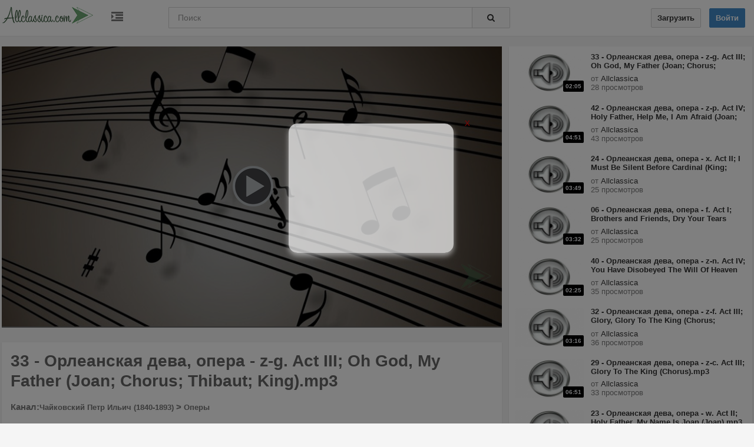

--- FILE ---
content_type: text/html; charset=UTF-8
request_url: http://www.allclassica.com/video/18949/33-orleanskaya-deva-opera-z-g-act-iii-oh-god-my-father-joan-chorus-thibaut-king-mp3/
body_size: 9821
content:
<!doctype html> 
<html prefix="og: http://ogp.me/ns#"> 
 <html dir="ltr" lang="en-US">  
<head>  
<meta http-equiv="content-type" content="text/html;charset=UTF-8">
<title>33 - Орлеанская дева, опера - z-g. Act III; Oh God, My Father (Joan; Chorus; Thibaut; King).mp3 | слушать и смотреть онлайн, скачать бесплатно</title>
<meta charset="UTF-8">  
<meta name="viewport" content="width=device-width,  height=device-height, initial-scale=1.0, user-scalable=0, minimum-scale=1.0, maximum-scale=1.0">
<meta name="apple-mobile-web-app-capable" content="yes">
<meta name="apple-mobile-web-app-status-bar-style" content="black">
<base href="https://allclassica.com/" />  
<meta name="description" content="">
<link rel="alternate" type="application/rss+xml" title="Allclassica.com Весь медиа поток" href="https://allclassica.com/feed/" />
<link rel="alternate" type="application/rss+xml" title="Allclassica.com Видео поток" href="https://allclassica.com/feed&m=1" />
<link rel="alternate" type="application/rss+xml" title="Allclassica.com mp3 поток" href="https://allclassica.com/feed&m=2" />
<link rel="alternate" type="application/rss+xml" title="Allclassica.com Поток изображений" href="https://allclassica.com/feed&m=3" />
<link rel="canonical" href="https://allclassica.com/video/18949/33-orleanskaya-deva-opera-z-g-act-iii-oh-god-my-father-joan-chorus-thibaut-king-mp3/" />
<meta property="og:site_name" content="Allclassica.com" />
<meta property="fb:app_id" content="580220505454151">
<meta property="og:url" content="https://allclassica.com/video/18949/33-orleanskaya-deva-opera-z-g-act-iii-oh-god-my-father-joan-chorus-thibaut-king-mp3/" />

<meta property="og:image" content="https://allclassica.com/media/thumbs/xmp3.jpg" />
<meta property="og:description" content=""/>
<meta property="og:title" content="33 - Орлеанская дева, опера - z-g. Act III; Oh God, My Father (Joan; Chorus; Thibaut; King).mp3" />
<link rel="stylesheet" type="text/css" href="https://allclassica.com/tpl/main/css/vibe.style.css" media="screen" />
<!-- Bootstrap -->
<link href="https://allclassica.com/tpl/main/css/bootstrap.css" rel="stylesheet" />
<link href="https://allclassica.com/tpl/main/css/responsive.css" rel="stylesheet" />
<link rel="stylesheet" href="https://allclassica.com/tpl/main/css/plugins.css"/>
<link rel="stylesheet" href="https://allclassica.com/tpl/main/css/font-awesome.css"/>
<link rel="stylesheet" href="https://allclassica.com/tpl/main//js/fluidbox/fluidbox.css"/>
<link rel="stylesheet" href="https://allclassica.com/tpl/main/js/owl-carousel/owl.carousel.css"/>
<link rel="stylesheet" href="https://allclassica.com/tpl/main/js/owl-carousel/owl.theme.css"/>
<link rel="stylesheet" href="https://allclassica.com/tpl/main/css/autocomplete.css"/>
<link rel="stylesheet" href="https://allclassica.com/lib/players/ads.jplayer.css"/>
<link rel="stylesheet" id="lane-css"  href="//fonts.googleapis.com/css?family=Source+Sans+Pro:300,700|Roboto:400,500,700&subset=latin,cyrillic-ext,greek-ext,greek,vietnamese,latin-ext,cyrillic" type="text/css" media="all" />

<!-- Le HTML5 shim, for IE6-8 support of HTML5 elements -->
    <!--[if lt IE 9]>
      <script src="html5shim.googlecode.com/svn/trunk/html5.js"></script>
    <![endif]-->
<script type="text/javascript" src="//ajax.googleapis.com/ajax/libs/jquery/1.11.2/jquery.min.js"></script>
<script type="text/javascript" src="https://allclassica.com/lib/players/jwplayer/jwplayer.js"></script><script type="text/javascript">jwplayer.key="enaSseHIwj6O/Zpf3GPStcqpF6Ff2hjP8jRx/3GgYA8NY5k0ysqUuBQSlxRMJ4/p";</script><link rel="stylesheet"  href="https://allclassica.com/lib/players/customJP/css/ytube.jplayer.css" /> <script src="https://allclassica.com/lib/players/customJP/js/jquery.jplayer.min.js"></script> <script src="https://allclassica.com/lib/players/customJP/js/jplayer.easydeploy.min.js"></script></head>
<body class="touch-gesture body-video" style="">

		<div class="fixed-top">
		<div class="row-fluid block" style="position:relative;">

		<div class="logo-wrapper">	<a href="https://allclassica.com/" title="" class="logo"><img src="https://allclassica.com/uploads/logo-original-png5a55074766df8.png"/></a>
			<a id="show-sidebar" href="javascript:void(0)" title="Показать / скрыть боковую панель"><i class="icon-indent"></i></a>
		<br style="clear:both;"/>
		</div>		
		<div class="header">
		<div class="searchWidget hidden-phone visible-tablet visible-desktop">
            <form action="" method="get" id="searchform" onsubmit="location.href='https://allclassica.com/show/' + encodeURIComponent(this.tag.value).replace(/%20/g, '+'); return false;">
                <input type="text" name="tag" id="suggest-videos" value="Поиск" onfocus="if (this.value == 'Поиск') {this.value = '';}" onblur="if (this.value == '') {this.value = 'Поиск';}" />
             <button type="submit" class="btn btn-search pull-right"><i class="icon-search"></i></button>
			 </form>       
		</div>
		<div id="suggest-results">
		</div>
		
			<div class="user-quick">
<a id="uploadNow" href="https://allclassica.com/login/" class="btn btn-default btn-small" original-title="Login">					
					Загрузить				
					</a> 		
					<a id="loginNow" href="https://allclassica.com/login/" class="btn btn-primary btn-small" original-title="Login">					
					Войти				
					</a> 
		 </div>
		
		
		</div>
		</div>
		</div>
	

	
<div id="wrapper" class="container haside">
<div class="row-fluid block page" style="position:relative;">
<div id="sidebar" class="hide" > 
<div class="sidescroll">
<div class="sidebar-nav blc"><ul><li class="lihead"><a href="https://allclassica.com/videos/browse/"><i class="icon-youtube-play"></i> Видео</a></li><li class="lihead"><a href="https://allclassica.com/music/browse/"><i class="icon-music"></i> Музыка</a></li><li class="lihead"><a href="https://allclassica.com/images/browse/"><i class="icon-picture"></i> Изображения</a></li><li class="lihead"><a href="https://allclassica.com/documents/browse/"><i class="icon-file-text"></i>Ноты / Книги</a></li><li class="lihead"><a href="https://allclassica.com/channels/"><i class="icon-indent"></i>Просмотр каналов</a></li><li class="lihead"><a href="https://allclassica.com/lists/"><i class="icon-headphones"></i>Просмотр плейлистов</a></li><li class="lihead"><a href="https://allclassica.com/blog/"><i class="icon-folder"></i>Статьи</a></li><li class="lihead"><a href="https://allclassica.com/users/"><i class="icon-users"></i>Пользователи</a></li></ul></div>
<div class="blc mtop20">Войдите в Ваш аккаунт, чтобы скачивать mp3 и загружать свои материалы.<p><a href="https://allclassica.com/login/" class="btn btn-primary btn-small" original-title="Login">		
					Войти				
					</a> </p></div><h4 class="li-heading">Сменить язык</h4><div class="sidebar-nav blc"><ul><li><a href="https://allclassica.com/video/18949/33-orleanskaya-deva-opera-z-g-act-iii-oh-god-my-father-joan-chorus-thibaut-king-mp3/&clang=en-1"><i class="icon-toggle-off"></i>English</a></li><li><a href="https://allclassica.com/video/18949/33-orleanskaya-deva-opera-z-g-act-iii-oh-god-my-father-joan-chorus-thibaut-king-mp3/&clang=fr-1"><i class="icon-toggle-off"></i>Français</a></li><li><a href="https://allclassica.com/video/18949/33-orleanskaya-deva-opera-z-g-act-iii-oh-god-my-father-joan-chorus-thibaut-king-mp3/&clang=DE-1"><i class="icon-toggle-off"></i>Germany</a></li><li><a href="https://allclassica.com/video/18949/33-orleanskaya-deva-opera-z-g-act-iii-oh-god-my-father-joan-chorus-thibaut-king-mp3/&clang=ru-1"><i class="icon-toggle-on isActive"></i>Русский</a></li></ul></div>	
<div class="blc" style="height:300px">&nbsp;</div>
</div>
</div><div class="video-holder row-fluid">
<div class="span77 ">
<div id="video-content" class="row-fluid block">
<div class="video-player pull-left ">
<script type="text/javascript">
$(document).ready(function() {
var containerWidth = $('.video-player').width();
var videoHeight = Math.round((containerWidth/16)*9);
$('.mediaPlayer').mediaPlayer({
media: {m4v: 'https://allclassica.com/stream.php?file=WVRjNE1tUTJORGN5T1RJM01UZGpPR0ptTnpNM1lUVXhaV0l3TURJeVkyTXViWEF6UUVCdFpXUnBZUT09',	poster: 'http://allclassica.com/uploads/mp33.jpg'
},
playerlogo : 'https://allclassica.com/uploads/logo-player-png552e272877782.png',
playerlink : 'https://allclassica.com/video/18949/33-orleanskaya-deva-opera-z-g-act-iii-oh-god-my-father-joan-chorus-thibaut-king-mp3/',
playerlogopos : 'bright',
solution: 'html,flash',swfPath: 'https://allclassica.com/lib/players/customJP/js/jplayer.swf',
size: {
width: '100%',
height: videoHeight
},

loadstart: function() { },
nativeVideoControls: {  ipad: /ipad/,   iphone: /iphone/,   android: /android/,   blackberry: /blackberry/,   iemobile: /iemobile/ },
playing: function() { $('div.screenAd').addClass('hide');  }
});
var cpJP  = "#" + $(this).find('.Player').attr('id');

});

</script>
<div id="uniquePlayer-1" class="mediaPlayer darkskin ">
<div id="uniqueContainer-1" class="Player">	</div>
</div>
<div class="clearfix"></div>
</div>
<div class="clearfix"></div>
</div>
</div>
<div class="video-under-right oboxed  pull-right span44">
<div class="static-ad"></div><div class="relatedLoader sLoad">
<img src="https://allclassica.com/tpl/main/images/loaders.gif"/>
</div>
<div class="related video-related top10 related-with-list hide">
<ul>

					<li data-id="18949" class="item-post">
				<div class="inner">
					
	<div class="thumb">
		<a class="clip-link" data-id="18949" title="33 - Орлеанская дева, опера - z-g. Act III; Oh God, My Father (Joan; Chorus; Thibaut; King).mp3" href="https://allclassica.com/video/18949/33-orleanskaya-deva-opera-z-g-act-iii-oh-god-my-father-joan-chorus-thibaut-king-mp3/">
			<span class="clip">
				<img src="https://allclassica.com/res.php?src=media/thumbs/xmp3.jpg&q=100&w=100&h=64" alt="33 - Орлеанская дева, опера - z-g. Act III; Oh God, My Father (Joan; Chorus; Thibaut; King).mp3" /><span class="vertical-align"></span>
			</span>
		<span class="timer">02:05</span>					
			<span class="overlay"></span>
		</a>
	</div>			
					<div class="data">
						<span class="title"><a href="https://allclassica.com/video/18949/33-orleanskaya-deva-opera-z-g-act-iii-oh-god-my-father-joan-chorus-thibaut-king-mp3/" rel="bookmark" title="33 - Орлеанская дева, опера - z-g. Act III; Oh God, My Father (Joan; Chorus; Thibaut; King).mp3">33 - Орлеанская дева, опера - z-g. Act III; Oh God, My Father (Joan; Chorus; Thibaut; King).mp3</a></span>
			
						<span class="usermeta">
							от <a href="https://allclassica.com/profile/allclassica/1/"> Allclassica </a>
							<p>28 просмотров</p>
						</span>
					</div>
				</div>
				</li>
		
	
					<li data-id="18940" class="item-post">
				<div class="inner">
					
	<div class="thumb">
		<a class="clip-link" data-id="18940" title="42 - Орлеанская дева, опера - z-p. Act IV; Holy Father, Help Me, I Am Afraid (Joan; Chorus).mp3" href="https://allclassica.com/video/18940/42-orleanskaya-deva-opera-z-p-act-iv-holy-father-help-me-i-am-afraid-joan-chorus-mp3/">
			<span class="clip">
				<img src="https://allclassica.com/res.php?src=media/thumbs/xmp3.jpg&q=100&w=100&h=64" alt="42 - Орлеанская дева, опера - z-p. Act IV; Holy Father, Help Me, I Am Afraid (Joan; Chorus).mp3" /><span class="vertical-align"></span>
			</span>
		<span class="timer">04:51</span>					
			<span class="overlay"></span>
		</a>
	</div>			
					<div class="data">
						<span class="title"><a href="https://allclassica.com/video/18940/42-orleanskaya-deva-opera-z-p-act-iv-holy-father-help-me-i-am-afraid-joan-chorus-mp3/" rel="bookmark" title="42 - Орлеанская дева, опера - z-p. Act IV; Holy Father, Help Me, I Am Afraid (Joan; Chorus).mp3">42 - Орлеанская дева, опера - z-p. Act IV; Holy Father, Help Me, I Am Afraid (Joan; Chorus).mp3</a></span>
			
						<span class="usermeta">
							от <a href="https://allclassica.com/profile/allclassica/1/"> Allclassica </a>
							<p>43 просмотров</p>
						</span>
					</div>
				</div>
				</li>
		
	
					<li data-id="18958" class="item-post">
				<div class="inner">
					
	<div class="thumb">
		<a class="clip-link" data-id="18958" title="24 - Орлеанская дева, опера - x. Act II; I Must Be Silent Before Cardinal (King; Agnes; Chorus; Joan).mp3" href="https://allclassica.com/video/18958/24-orleanskaya-deva-opera-x-act-ii-i-must-be-silent-before-cardinal-king-agnes-chorus-joan-mp3/">
			<span class="clip">
				<img src="https://allclassica.com/res.php?src=media/thumbs/xmp3.jpg&q=100&w=100&h=64" alt="24 - Орлеанская дева, опера - x. Act II; I Must Be Silent Before Cardinal (King; Agnes; Chorus; Joan).mp3" /><span class="vertical-align"></span>
			</span>
		<span class="timer">03:49</span>					
			<span class="overlay"></span>
		</a>
	</div>			
					<div class="data">
						<span class="title"><a href="https://allclassica.com/video/18958/24-orleanskaya-deva-opera-x-act-ii-i-must-be-silent-before-cardinal-king-agnes-chorus-joan-mp3/" rel="bookmark" title="24 - Орлеанская дева, опера - x. Act II; I Must Be Silent Before Cardinal (King; Agnes; Chorus; Joan).mp3">24 - Орлеанская дева, опера - x. Act II; I Must Be Silent Before Cardinal (King; Agnes; Chorus; Joan).mp3</a></span>
			
						<span class="usermeta">
							от <a href="https://allclassica.com/profile/allclassica/1/"> Allclassica </a>
							<p>25 просмотров</p>
						</span>
					</div>
				</div>
				</li>
		
	
					<li data-id="18976" class="item-post">
				<div class="inner">
					
	<div class="thumb">
		<a class="clip-link" data-id="18976" title="06 - Орлеанская дева, опера - f. Act I; Brothers and Friends, Dry Your Tears (Joan; Chorus; Soldier; Thibaut).mp3" href="https://allclassica.com/video/18976/06-orleanskaya-deva-opera-f-act-i-brothers-and-friends-dry-your-tears-joan-chorus-soldier-thibaut-mp3/">
			<span class="clip">
				<img src="https://allclassica.com/res.php?src=media/thumbs/xmp3.jpg&q=100&w=100&h=64" alt="06 - Орлеанская дева, опера - f. Act I; Brothers and Friends, Dry Your Tears (Joan; Chorus; Soldier; Thibaut).mp3" /><span class="vertical-align"></span>
			</span>
		<span class="timer">03:32</span>					
			<span class="overlay"></span>
		</a>
	</div>			
					<div class="data">
						<span class="title"><a href="https://allclassica.com/video/18976/06-orleanskaya-deva-opera-f-act-i-brothers-and-friends-dry-your-tears-joan-chorus-soldier-thibaut-mp3/" rel="bookmark" title="06 - Орлеанская дева, опера - f. Act I; Brothers and Friends, Dry Your Tears (Joan; Chorus; Soldier; Thibaut).mp3">06 - Орлеанская дева, опера - f. Act I; Brothers and Friends, Dry Your Tears (Joan; Chorus; Soldier; Thibaut).mp3</a></span>
			
						<span class="usermeta">
							от <a href="https://allclassica.com/profile/allclassica/1/"> Allclassica </a>
							<p>25 просмотров</p>
						</span>
					</div>
				</div>
				</li>
		
	
					<li data-id="18942" class="item-post">
				<div class="inner">
					
	<div class="thumb">
		<a class="clip-link" data-id="18942" title="40 - Орлеанская дева, опера - z-n. Act IV; You Have Disobeyed The Will Of Heaven (Chorus; Lionel; Joan).mp3" href="https://allclassica.com/video/18942/40-orleanskaya-deva-opera-z-n-act-iv-you-have-disobeyed-the-will-of-heaven-chorus-lionel-joan-mp3/">
			<span class="clip">
				<img src="https://allclassica.com/res.php?src=media/thumbs/xmp3.jpg&q=100&w=100&h=64" alt="40 - Орлеанская дева, опера - z-n. Act IV; You Have Disobeyed The Will Of Heaven (Chorus; Lionel; Joan).mp3" /><span class="vertical-align"></span>
			</span>
		<span class="timer">02:25</span>					
			<span class="overlay"></span>
		</a>
	</div>			
					<div class="data">
						<span class="title"><a href="https://allclassica.com/video/18942/40-orleanskaya-deva-opera-z-n-act-iv-you-have-disobeyed-the-will-of-heaven-chorus-lionel-joan-mp3/" rel="bookmark" title="40 - Орлеанская дева, опера - z-n. Act IV; You Have Disobeyed The Will Of Heaven (Chorus; Lionel; Joan).mp3">40 - Орлеанская дева, опера - z-n. Act IV; You Have Disobeyed The Will Of Heaven (Chorus; Lionel; Joan).mp3</a></span>
			
						<span class="usermeta">
							от <a href="https://allclassica.com/profile/allclassica/1/"> Allclassica </a>
							<p>35 просмотров</p>
						</span>
					</div>
				</div>
				</li>
		
	
					<li data-id="18950" class="item-post">
				<div class="inner">
					
	<div class="thumb">
		<a class="clip-link" data-id="18950" title="32 - Орлеанская дева, опера - z-f. Act III; Glory, Glory To The King (Chorus; King).mp3" href="https://allclassica.com/video/18950/32-orleanskaya-deva-opera-z-f-act-iii-glory-glory-to-the-king-chorus-king-mp3/">
			<span class="clip">
				<img src="https://allclassica.com/res.php?src=media/thumbs/xmp3.jpg&q=100&w=100&h=64" alt="32 - Орлеанская дева, опера - z-f. Act III; Glory, Glory To The King (Chorus; King).mp3" /><span class="vertical-align"></span>
			</span>
		<span class="timer">03:16</span>					
			<span class="overlay"></span>
		</a>
	</div>			
					<div class="data">
						<span class="title"><a href="https://allclassica.com/video/18950/32-orleanskaya-deva-opera-z-f-act-iii-glory-glory-to-the-king-chorus-king-mp3/" rel="bookmark" title="32 - Орлеанская дева, опера - z-f. Act III; Glory, Glory To The King (Chorus; King).mp3">32 - Орлеанская дева, опера - z-f. Act III; Glory, Glory To The King (Chorus; King).mp3</a></span>
			
						<span class="usermeta">
							от <a href="https://allclassica.com/profile/allclassica/1/"> Allclassica </a>
							<p>36 просмотров</p>
						</span>
					</div>
				</div>
				</li>
		
	
					<li data-id="18953" class="item-post">
				<div class="inner">
					
	<div class="thumb">
		<a class="clip-link" data-id="18953" title="29 - Орлеанская дева, опера - z-c. Act III; Glory To The King (Chorus).mp3" href="https://allclassica.com/video/18953/29-orleanskaya-deva-opera-z-c-act-iii-glory-to-the-king-chorus-mp3/">
			<span class="clip">
				<img src="https://allclassica.com/res.php?src=media/thumbs/xmp3.jpg&q=100&w=100&h=64" alt="29 - Орлеанская дева, опера - z-c. Act III; Glory To The King (Chorus).mp3" /><span class="vertical-align"></span>
			</span>
		<span class="timer">06:51</span>					
			<span class="overlay"></span>
		</a>
	</div>			
					<div class="data">
						<span class="title"><a href="https://allclassica.com/video/18953/29-orleanskaya-deva-opera-z-c-act-iii-glory-to-the-king-chorus-mp3/" rel="bookmark" title="29 - Орлеанская дева, опера - z-c. Act III; Glory To The King (Chorus).mp3">29 - Орлеанская дева, опера - z-c. Act III; Glory To The King (Chorus).mp3</a></span>
			
						<span class="usermeta">
							от <a href="https://allclassica.com/profile/allclassica/1/"> Allclassica </a>
							<p>33 просмотров</p>
						</span>
					</div>
				</div>
				</li>
		
	
					<li data-id="18959" class="item-post">
				<div class="inner">
					
	<div class="thumb">
		<a class="clip-link" data-id="18959" title="23 - Орлеанская дева, опера - w. Act II; Holy Father, My Name Is Joan (Joan).mp3" href="https://allclassica.com/video/18959/23-orleanskaya-deva-opera-w-act-ii-holy-father-my-name-is-joan-joan-mp3/">
			<span class="clip">
				<img src="https://allclassica.com/res.php?src=media/thumbs/xmp3.jpg&q=100&w=100&h=64" alt="23 - Орлеанская дева, опера - w. Act II; Holy Father, My Name Is Joan (Joan).mp3" /><span class="vertical-align"></span>
			</span>
		<span class="timer">04:53</span>					
			<span class="overlay"></span>
		</a>
	</div>			
					<div class="data">
						<span class="title"><a href="https://allclassica.com/video/18959/23-orleanskaya-deva-opera-w-act-ii-holy-father-my-name-is-joan-joan-mp3/" rel="bookmark" title="23 - Орлеанская дева, опера - w. Act II; Holy Father, My Name Is Joan (Joan).mp3">23 - Орлеанская дева, опера - w. Act II; Holy Father, My Name Is Joan (Joan).mp3</a></span>
			
						<span class="usermeta">
							от <a href="https://allclassica.com/profile/allclassica/1/"> Allclassica </a>
							<p>26 просмотров</p>
						</span>
					</div>
				</div>
				</li>
		
	
					<li data-id="18960" class="item-post">
				<div class="inner">
					
	<div class="thumb">
		<a class="clip-link" data-id="18960" title="22 - Орлеанская дева, опера - v. Act II; So You Are A Saint... (Dunois; Joan; King; Cardinal).mp3" href="https://allclassica.com/video/18960/22-orleanskaya-deva-opera-v-act-ii-so-you-are-a-saint-dunois-joan-king-cardinal-mp3/">
			<span class="clip">
				<img src="https://allclassica.com/res.php?src=media/thumbs/xmp3.jpg&q=100&w=100&h=64" alt="22 - Орлеанская дева, опера - v. Act II; So You Are A Saint... (Dunois; Joan; King; Cardinal).mp3" /><span class="vertical-align"></span>
			</span>
		<span class="timer">06:02</span>					
			<span class="overlay"></span>
		</a>
	</div>			
					<div class="data">
						<span class="title"><a href="https://allclassica.com/video/18960/22-orleanskaya-deva-opera-v-act-ii-so-you-are-a-saint-dunois-joan-king-cardinal-mp3/" rel="bookmark" title="22 - Орлеанская дева, опера - v. Act II; So You Are A Saint... (Dunois; Joan; King; Cardinal).mp3">22 - Орлеанская дева, опера - v. Act II; So You Are A Saint... (Dunois; Joan; King; Cardinal).mp3</a></span>
			
						<span class="usermeta">
							от <a href="https://allclassica.com/profile/allclassica/1/"> Allclassica </a>
							<p>42 просмотров</p>
						</span>
					</div>
				</div>
				</li>
		
	
					<li data-id="18961" class="item-post">
				<div class="inner">
					
	<div class="thumb">
		<a class="clip-link" data-id="18961" title="21 - Орлеанская дева, опера - u. Act II; Glory, Glory To Our Rescuer, Our Maiden (Chorus; Agnes; Dunois; King; Cardinal).mp3" href="https://allclassica.com/video/18961/21-orleanskaya-deva-opera-u-act-ii-glory-glory-to-our-rescuer-our-maiden-chorus-agnes-dunois-king-cardinal-mp3/">
			<span class="clip">
				<img src="https://allclassica.com/res.php?src=media/thumbs/xmp3.jpg&q=100&w=100&h=64" alt="21 - Орлеанская дева, опера - u. Act II; Glory, Glory To Our Rescuer, Our Maiden (Chorus; Agnes; Dunois; King; Cardinal).mp3" /><span class="vertical-align"></span>
			</span>
		<span class="timer">04:03</span>					
			<span class="overlay"></span>
		</a>
	</div>			
					<div class="data">
						<span class="title"><a href="https://allclassica.com/video/18961/21-orleanskaya-deva-opera-u-act-ii-glory-glory-to-our-rescuer-our-maiden-chorus-agnes-dunois-king-cardinal-mp3/" rel="bookmark" title="21 - Орлеанская дева, опера - u. Act II; Glory, Glory To Our Rescuer, Our Maiden (Chorus; Agnes; Dunois; King; Cardinal).mp3">21 - Орлеанская дева, опера - u. Act II; Glory, Glory To Our Rescuer, Our Maiden (Chorus; Agnes; Dunois; King; Cardinal).mp3</a></span>
			
						<span class="usermeta">
							от <a href="https://allclassica.com/profile/allclassica/1/"> Allclassica </a>
							<p>24 просмотров</p>
						</span>
					</div>
				</div>
				</li>
		
	
					<li data-id="18972" class="item-post">
				<div class="inner">
					
	<div class="thumb">
		<a class="clip-link" data-id="18972" title="10 - Орлеанская дева, опера - j. Act I; But Will I Have The Strength (Joan; Chorus).mp3" href="https://allclassica.com/video/18972/10-orleanskaya-deva-opera-j-act-i-but-will-i-have-the-strength-joan-chorus-mp3/">
			<span class="clip">
				<img src="https://allclassica.com/res.php?src=media/thumbs/xmp3.jpg&q=100&w=100&h=64" alt="10 - Орлеанская дева, опера - j. Act I; But Will I Have The Strength (Joan; Chorus).mp3" /><span class="vertical-align"></span>
			</span>
		<span class="timer">04:06</span>					
			<span class="overlay"></span>
		</a>
	</div>			
					<div class="data">
						<span class="title"><a href="https://allclassica.com/video/18972/10-orleanskaya-deva-opera-j-act-i-but-will-i-have-the-strength-joan-chorus-mp3/" rel="bookmark" title="10 - Орлеанская дева, опера - j. Act I; But Will I Have The Strength (Joan; Chorus).mp3">10 - Орлеанская дева, опера - j. Act I; But Will I Have The Strength (Joan; Chorus).mp3</a></span>
			
						<span class="usermeta">
							от <a href="https://allclassica.com/profile/allclassica/1/"> Allclassica </a>
							<p>42 просмотров</p>
						</span>
					</div>
				</div>
				</li>
		
	
					<li data-id="18975" class="item-post">
				<div class="inner">
					
	<div class="thumb">
		<a class="clip-link" data-id="18975" title="07 - Орлеанская дева, опера - g. Act I; Almighty God (Joan; Raymond; Bertrand; Chorus).mp3" href="https://allclassica.com/video/18975/07-orleanskaya-deva-opera-g-act-i-almighty-god-joan-raymond-bertrand-chorus-mp3/">
			<span class="clip">
				<img src="https://allclassica.com/res.php?src=media/thumbs/xmp3.jpg&q=100&w=100&h=64" alt="07 - Орлеанская дева, опера - g. Act I; Almighty God (Joan; Raymond; Bertrand; Chorus).mp3" /><span class="vertical-align"></span>
			</span>
		<span class="timer">06:43</span>					
			<span class="overlay"></span>
		</a>
	</div>			
					<div class="data">
						<span class="title"><a href="https://allclassica.com/video/18975/07-orleanskaya-deva-opera-g-act-i-almighty-god-joan-raymond-bertrand-chorus-mp3/" rel="bookmark" title="07 - Орлеанская дева, опера - g. Act I; Almighty God (Joan; Raymond; Bertrand; Chorus).mp3">07 - Орлеанская дева, опера - g. Act I; Almighty God (Joan; Raymond; Bertrand; Chorus).mp3</a></span>
			
						<span class="usermeta">
							от <a href="https://allclassica.com/profile/allclassica/1/"> Allclassica </a>
							<p>22 просмотров</p>
						</span>
					</div>
				</div>
				</li>
		
	
					<li data-id="18977" class="item-post">
				<div class="inner">
					
	<div class="thumb">
		<a class="clip-link" data-id="18977" title="05 - Орлеанская дева, опера - e. Act I; A Distant Fire... (Raymond; Thibaut; Chorus; Bertand).mp3" href="https://allclassica.com/video/18977/05-orleanskaya-deva-opera-e-act-i-a-distant-fire-raymond-thibaut-chorus-bertand-mp3/">
			<span class="clip">
				<img src="https://allclassica.com/res.php?src=media/thumbs/xmp3.jpg&q=100&w=100&h=64" alt="05 - Орлеанская дева, опера - e. Act I; A Distant Fire... (Raymond; Thibaut; Chorus; Bertand).mp3" /><span class="vertical-align"></span>
			</span>
		<span class="timer">04:13</span>					
			<span class="overlay"></span>
		</a>
	</div>			
					<div class="data">
						<span class="title"><a href="https://allclassica.com/video/18977/05-orleanskaya-deva-opera-e-act-i-a-distant-fire-raymond-thibaut-chorus-bertand-mp3/" rel="bookmark" title="05 - Орлеанская дева, опера - e. Act I; A Distant Fire... (Raymond; Thibaut; Chorus; Bertand).mp3">05 - Орлеанская дева, опера - e. Act I; A Distant Fire... (Raymond; Thibaut; Chorus; Bertand).mp3</a></span>
			
						<span class="usermeta">
							от <a href="https://allclassica.com/profile/allclassica/1/"> Allclassica </a>
							<p>31 просмотров</p>
						</span>
					</div>
				</div>
				</li>
		
	
					<li data-id="18978" class="item-post">
				<div class="inner">
					
	<div class="thumb">
		<a class="clip-link" data-id="18978" title="04 - Орлеанская дева, опера - d. Act I; Answer, Joan, Will You Obey My Wishes (Thibaut; Joan; Raymond).mp3" href="https://allclassica.com/video/18978/04-orleanskaya-deva-opera-d-act-i-answer-joan-will-you-obey-my-wishes-thibaut-joan-raymond-mp3/">
			<span class="clip">
				<img src="https://allclassica.com/res.php?src=media/thumbs/xmp3.jpg&q=100&w=100&h=64" alt="04 - Орлеанская дева, опера - d. Act I; Answer, Joan, Will You Obey My Wishes (Thibaut; Joan; Raymond).mp3" /><span class="vertical-align"></span>
			</span>
		<span class="timer">01:26</span>					
			<span class="overlay"></span>
		</a>
	</div>			
					<div class="data">
						<span class="title"><a href="https://allclassica.com/video/18978/04-orleanskaya-deva-opera-d-act-i-answer-joan-will-you-obey-my-wishes-thibaut-joan-raymond-mp3/" rel="bookmark" title="04 - Орлеанская дева, опера - d. Act I; Answer, Joan, Will You Obey My Wishes (Thibaut; Joan; Raymond).mp3">04 - Орлеанская дева, опера - d. Act I; Answer, Joan, Will You Obey My Wishes (Thibaut; Joan; Raymond).mp3</a></span>
			
						<span class="usermeta">
							от <a href="https://allclassica.com/profile/allclassica/1/"> Allclassica </a>
							<p>35 просмотров</p>
						</span>
					</div>
				</div>
				</li>
		
	
					<li data-id="18979" class="item-post">
				<div class="inner">
					
	<div class="thumb">
		<a class="clip-link" data-id="18979" title="03 - Орлеанская дева, опера - c. Act I; I Do Not Enjoy Your Songs & Games (Thibaut; Raymond; Joan).mp3" href="https://allclassica.com/video/18979/03-orleanskaya-deva-opera-c-act-i-i-do-not-enjoy-your-songs-amp-games-thibaut-raymond-joan-mp3/">
			<span class="clip">
				<img src="https://allclassica.com/res.php?src=media/thumbs/xmp3.jpg&q=100&w=100&h=64" alt="03 - Орлеанская дева, опера - c. Act I; I Do Not Enjoy Your Songs & Games (Thibaut; Raymond; Joan).mp3" /><span class="vertical-align"></span>
			</span>
		<span class="timer">05:15</span>					
			<span class="overlay"></span>
		</a>
	</div>			
					<div class="data">
						<span class="title"><a href="https://allclassica.com/video/18979/03-orleanskaya-deva-opera-c-act-i-i-do-not-enjoy-your-songs-amp-games-thibaut-raymond-joan-mp3/" rel="bookmark" title="03 - Орлеанская дева, опера - c. Act I; I Do Not Enjoy Your Songs & Games (Thibaut; Raymond; Joan).mp3">03 - Орлеанская дева, опера - c. Act I; I Do Not Enjoy Your Songs & Games (Thibaut; Raymond; Joan).mp3</a></span>
			
						<span class="usermeta">
							от <a href="https://allclassica.com/profile/allclassica/1/"> Allclassica </a>
							<p>19 просмотров</p>
						</span>
					</div>
				</div>
				</li>
		
	
					<li data-id="18941" class="item-post">
				<div class="inner">
					
	<div class="thumb">
		<a class="clip-link" data-id="18941" title="41 - Орлеанская дева, опера - z-o. Act IV; Look, They Are Bringing Her (Chorus).mp3" href="https://allclassica.com/video/18941/41-orleanskaya-deva-opera-z-o-act-iv-look-they-are-bringing-her-chorus-mp3/">
			<span class="clip">
				<img src="https://allclassica.com/res.php?src=media/thumbs/xmp3.jpg&q=100&w=100&h=64" alt="41 - Орлеанская дева, опера - z-o. Act IV; Look, They Are Bringing Her (Chorus).mp3" /><span class="vertical-align"></span>
			</span>
		<span class="timer">03:09</span>					
			<span class="overlay"></span>
		</a>
	</div>			
					<div class="data">
						<span class="title"><a href="https://allclassica.com/video/18941/41-orleanskaya-deva-opera-z-o-act-iv-look-they-are-bringing-her-chorus-mp3/" rel="bookmark" title="41 - Орлеанская дева, опера - z-o. Act IV; Look, They Are Bringing Her (Chorus).mp3">41 - Орлеанская дева, опера - z-o. Act IV; Look, They Are Bringing Her (Chorus).mp3</a></span>
			
						<span class="usermeta">
							от <a href="https://allclassica.com/profile/allclassica/1/"> Allclassica </a>
							<p>53 просмотров</p>
						</span>
					</div>
				</div>
				</li>
		
				
</ul>
</div>
</div>
<div class="video-under span77">
<div class="oboxed odet mtop10">
<div class="row-fluid nomargin">
<h1>33 - Орлеанская дева, опера - z-g. Act III; Oh God, My Father (Joan; Chorus; Thibaut; King).mp3</h1>
<h3>

Канал:<a href="https://allclassica.com/channel/chajkovskij-petr-ilich-1840-1893-/301/" title="Чайковский Петр Ильич (1840-1893)"><span class="redText">Чайковский Петр Ильич (1840-1893)</span></a> &gt;
<a href="https://allclassica.com/channel/opery/307/" title="Оперы"><span class="redText">Оперы</span></a>

</h3>
</div>
<div class="full top10 bottom10">
<div class="pull-left user-box" style="">
<a class="userav" href="https://allclassica.com/profile/allclassica/1/" title="Allclassica"><img src="https://allclassica.com/res.php?src=uploads/19728acd4ba4278da71d1e280d16b245-1.jpg&q=100&w=60&h=50" /></a><div class="pull-right">
<a class="" href="https://allclassica.com/profile/allclassica/1/" title="Allclassica"><h3>Allclassica</h3></a><a class="btn btn-danger btn-small nomargin subscriber" href="https://allclassica.com/login/"><i class="icon-bell"></i>Подписаться</a><span class="count-subscribers"><span class="nr">47</span></span></div>
</div>
<div class="like-box pull-right">
<div class="like-views pull-right">
28</div>
<div class="progress progress-micro"><div class="bar bar-success" style="width: 0%;"></div>
<div class="bar bar-danger second" style="width: 0%;"></div></div>
<div class="like-show">
<a href="javascript:iLikeThis(18949)" id="i-like-it" class="tipE likes" title="Нравится"><i class="icon-thumbs-up"></i></a> 0 
<a href="javascript:iHateThis(18949)" id="i-dislike-it" class="pv_tip dislikes" data-toggle="tooltip" data-placement="right" title="Не нравится"><i class="icon-thumbs-down"></i></a> 0</div>
</div>	
<div class="clearfix"></div>
</div>
<div class="full bottom10">
<div class="likes-holder">
<div class="addiv">
<div>
<a id="embedit" href="javascript:void(0)"  title="Встроить видео"><i class="icon-share-alt"></i> Код для вставки</a>
</div>
<div>
<a id="report" href="javascript:void(0)"  title="Пожаловаться на файл"><i class="icon-flag"></i> Пожаловаться</a>
</div>
<div class="clearfix"></div>
</div>
</div>
<div class="clearfix"></div>
</div>
</div>
<div class="video-share mtop10 oboxed odet hide clearfix">    
        
    <ul class="share-top">
    	<li class="share-sign smt">Ссылка</li>
        <li class="share-link span10"><div class="share-link-input"><input type="text" name="link-to-this" id="share-this-link" class="span12" title="Ссылка на видео" value="https://allclassica.com/video/18949/33-orleanskaya-deva-opera-z-g-act-iii-oh-god-my-father-joan-chorus-thibaut-king-mp3/" /> </div></li>
    </ul>
	    <ul class="share-top">
    	<li class="share-sign smt">Встроить</li>
        <li class="share-link span10"><div class="share-link-input"><textarea id="share-embed-code-small" name="embed-this" class="span12" title="Вставить это видео (изменяемый размер)"><iframe width="860" height="500" src="https://allclassica.com/embed/18949/" frameborder="0" allowfullscreen="true" webkitallowfullscreen="true" mozallowfullscreen="true"></iframe></textarea> </div></li>
    </ul>
</div>
<div id="report-it" class="oboxed mtop10 odet clearfix">
<p>Пожалуйста, войдите в свой аккаунт, чтобы пожаловаться на материал.</p>
							
</div>
<div class="mtop10 oboxed odet">
<div class="full bottom10">	
    <ul class="share-body">
    
        <li class="facebook">
        <a target="_blank" class="icon-facebook" href="http://www.facebook.com/sharer.php?u=https://allclassica.com/video/18949/33-orleanskaya-deva-opera-z-g-act-iii-oh-god-my-father-joan-chorus-thibaut-king-mp3/&amp;t=33 - Орлеанская дева, опера - z-g. Act III; Oh God, My Father (Joan; Chorus; Thibaut; King).mp3" title=""></a>
        </li>
        
		<li class="twitter">
        <a target="_blank" class="icon-twitter" href="http://twitter.com/home?status=https://allclassica.com/video/18949/33-orleanskaya-deva-opera-z-g-act-iii-oh-god-my-father-joan-chorus-thibaut-king-mp3/" title=""></a>
        </li>
        
        <li class="googleplus">
        <a target="_blank" class="icon-google-plus" href="https://plus.google.com/share?url=https://allclassica.com/video/18949/33-orleanskaya-deva-opera-z-g-act-iii-oh-god-my-father-joan-chorus-thibaut-king-mp3/" title=""></a>
        </li>
        
        <li class="linkedin">
        <a target="_blank" class="icon-linkedin" href="http://www.linkedin.com/shareArticle?mini=true&amp;url=https://allclassica.com/video/18949/33-orleanskaya-deva-opera-z-g-act-iii-oh-god-my-father-joan-chorus-thibaut-king-mp3/" title=""></a>
        </li>
        
    	<li class="pinterest">
        <a target="_blank" class="icon-pinterest" href="http://pinterest.com/pin/create/button/?url=https://allclassica.com/video/18949/33-orleanskaya-deva-opera-z-g-act-iii-oh-god-my-father-joan-chorus-thibaut-king-mp3/&media=https://allclassica.com/media/thumbs/xmp3.jpg&description=33 - Орлеанская дева, опера - z-g. Act III; Oh God, My Father (Joan; Chorus; Thibaut; King).mp3" title=""></a>
        </li>
				<li class="facebook">
		<a href="mp3.php?mp3=18949" class="icon-download" target="_blank" alt="Download Mp3 Sound File" title="Download Mp3 Sound File"></a>
		</li>
		<li class="fbxs">
		<div class="fb-like" data-href="https://allclassica.com/video/18949/33-orleanskaya-deva-opera-z-g-act-iii-oh-god-my-father-joan-chorus-thibaut-king-mp3/" data-width="124" data-layout="button_count" data-action="like" data-show-faces="true" data-share="true"></div>
		</li>		
        
    </ul>
        
    </div>
<ul>
<li> Загружено 9 года назад в категории <a href="https://allclassica.com/channel/opery/307/" title="Оперы"><span class="redText">Оперы</span></a> 
<span class="small-text"><p></p></span>
</li>
</ul>
</div>
<div class="clearfix"></div>
<div class="oboxed ocoms mtop10">
<div id="video_18949" class="emComments" object="video_18949" class="ignorejsloader"><ul id="emContent_video_18949-0" class="chat full">
<div class="cctotal">Комментарии (0)</div>
<li id="reply-video_18949-0" class="addcm ">
	<img class="avatar" src="https://allclassica.com/uploads/def-avatar.jpg">
	<div class="message clearfix">
<span class="arrow"> </span>
<a class="name" href="https://allclassica.com/login/">Гость</a>
                <form class="body" method="post" onsubmit="return false;">
				 <textarea placeholder="Зарегистрируйтесь или войдите чтобы оставить свои впечатления." id="addEmComment_0" class="addEmComment auto" name="comment" disabled="disabled"/></textarea>
				  <p><a href="https://allclassica.com/login/">Войдите, чтобы комментировать.</a></p>
   </form>
  </div></li></div></div>
<div class="clearfix"></div>
</div>
</div>
<script type="text/javascript">
$(document).ready(function(){
	DOtrackview(18949);
});
</script>
</div>

</div>
</div>
</div>
</div>
<a href="#" id="linkTop" class="backtotop"><i class="icon-double-angle-up"></i></a>
<div id="footer">
<div class="container">
<div class="row-fluid">
<div class="span3">
	<ul class="span-2 col">        
		<li><a href="https://www.allclassica.com/pages/about.html" ><strong>О сервисе</strong></a></li><li><a href="https://www.allclassica.com/pages/privacy.html" ><strong>Конфиденциальность</strong></a></li><li><a href="https://www.allclassica.com/pages/terms.html" ><strong>Условия использования</strong></a></li>		
      </ul> 
</div>
<div class="span3">
	<ul class="span-2 col">        
		<li><a href="https://www.allclassica.com/pages/faq.html" ><strong>FAQS</strong></a></li><li><a href="https://www.allclassica.com/" ><strong>Рекламодателям</strong></a></li><li><a href="https://www.allclassica.com/" ><strong>Обратная связь</strong></a></li>
      </ul>
</div>
<div class="span3">
	<ul class="span-2 col">		
		<li><a href="https://www.allclassica.com/pages/copyright.html" ><strong>Правообладателям</strong></a></li>
		<li> <a href="http://forum.allclassica.com"><strong>Форум</strong></a> </li>
		<li><a href="https://www.allclassica.com/pages/partners.html" ><strong>Партнеры</strong></a></li>
      </ul> 
</div>
<div class="span3">
	<ul class="span-2 col">		
		<li><a target="_blank" href="http://vk.com/allclassica"><img src="http://allclassica.com/social_link_vk.png" alt="Вступайте в нашу группу вконтакте" height="50" width="250"></a></li>
		      </ul> 
</div>
</div>
<div class="row">
<div class="span2 footer-logo nomargin">
<img src="https://allclassica.com/uploads/logo-original-png5a55074766df8.png"/> 
</div>
<div class="span8 footer-content">
© 2015 - 2026 Allclassica.com <p>info@allclassica.com</p>
</div>
</div>
</div>
</div>
<script type="text/javascript">
var site_url = 'https://allclassica.com/';
var next_time = '0';var nv_lang = 'Следующее видео скоро запустится';

</script>
<script type="text/javascript" src="https://allclassica.com/tpl/main/js/jquery-ui-1.10.4.custom.min.js"></script>
<script type="text/javascript" src="https://allclassica.com/tpl/main/js/phpvibe_plugins.js"></script>
<script type="text/javascript" src="https://allclassica.com/tpl/main/js/jquery.slimscroll.min.js"></script>
<script type="text/javascript" src="https://allclassica.com/tpl/main/js/phpvibe_forms.js"></script>
<script type="text/javascript" src="https://allclassica.com/tpl/main/js/nprogress.js"></script>
<script type="text/javascript" src="https://allclassica.com/tpl/main//js/fluidbox/jquery.fluidbox.min.js"></script>
<script type="text/javascript" src="https://allclassica.com/tpl/main/js/typeahead.min.js"></script>
<script type="text/javascript" src="https://allclassica.com/tpl/main/js/jQuery.jQTubeUtil.min.js"></script>
<script type="text/javascript" src="https://allclassica.com/tpl/main/js/jquery.autosize.js"></script>
<script type="text/javascript" src="https://allclassica.com/tpl/main/js/jquery.gritter.js"></script>
<script type="text/javascript" src="https://allclassica.com/tpl/main/js/eh.js"></script>
<script type="text/javascript" src="https://allclassica.com/tpl/main/js/jquery.emoticons.js"></script>
<script type="text/javascript" src="https://allclassica.com/tpl/main/js/owl-carousel/owl.carousel.min.js"></script>
<script type="text/javascript" src="https://allclassica.com/tpl/main/js/phpvibe_app.js"></script>
<script type="text/javascript" src="https://allclassica.com/tpl/main/js/autocomplete.min.js"></script>


<div id="fb-root"></div>
<script>(function(d, s, id) {
  var js, fjs = d.getElementsByTagName(s)[0];
  if (d.getElementById(id)) return;
  js = d.createElement(s); js.id = id;
  js.src = "//connect.facebook.net/en_US/all.js#xfbml=1&appId=580220505454151";
  fjs.parentNode.insertBefore(js, fjs);
}(document, 'script', 'facebook-jssdk'));</script>


<!-- Top100 (Kraken) Counter -->
<script>
    (function (w, d, c) {
    (w[c] = w[c] || []).push(function() {
        var options = {
            project: 6882912,
        };
        try {
            w.top100Counter = new top100(options);
        } catch(e) { }
    });
    var n = d.getElementsByTagName("script")[0],
    s = d.createElement("script"),
    f = function () { n.parentNode.insertBefore(s, n); };
    s.type = "text/javascript";
    s.async = true;
    s.src =
    (d.location.protocol == "https:" ? "https:" : "http:") +
    "//st.top100.ru/top100/top100.js";

    if (w.opera == "[object Opera]") {
    d.addEventListener("DOMContentLoaded", f, false);
} else { f(); }
})(window, document, "_top100q");
</script>
<noscript>
  <img src="//counter.rambler.ru/top100.cnt?pid=6882912" alt="Топ-100" />
</noscript>
<!-- END Top100 (Kraken) Counter -->

<!--LiveInternet counter--><script type="text/javascript">
document.write('<a href="//www.liveinternet.ru/click" '+
'target="_blank"><img src="//counter.yadro.ru/hit?t44.13;r'+
escape(document.referrer)+((typeof(screen)=='undefined')?'':
';s'+screen.width+'*'+screen.height+'*'+(screen.colorDepth?
screen.colorDepth:screen.pixelDepth))+';u'+escape(document.URL)+
';h'+escape(document.title.substring(0,150))+';'+Math.random()+
'" alt="" title="LiveInternet" '+
'border="0" width="31" height="31"></a>')
</script><!--/LiveInternet-->




<!-- Google tag (gtag.js) -->
<script async src="https://www.googletagmanager.com/gtag/js?id=G-SCE5NJX002"></script>
<script>
  window.dataLayer = window.dataLayer || [];
  function gtag(){dataLayer.push(arguments);}
  gtag('js', new Date());

  gtag('config', 'G-SCE5NJX002');
</script>



<meta name='mysitecost.ru' content='addurl' />
<MAXIM-->
<style>
#modal {
z-index: 10000;
    position: absolute;
    width: 280px;
    height: 220px;
    left: 50%;
    top: 50%;
    margin-left: -150px;
    margin-top: -150px;
    background: rgba(255,255,255,0.7);
    border: solid 1px EEEEEE;
    padding: 10px;
	
-o-border-radius: 15px;
-moz-border-radius: 15px;
-webkit-border-radius: 15px;
border-radius: 15px;
-o-box-shadow: 0px 5px 10px rgba(204,204,204,0.7);
-moz-box-shadow: 0px 5px 10px rgba(204,204,204,0.7);
-webkit-box-shadow: 0px 5px 10px rgba(204,204,204,0.7);
box-shadow: 0px 5px 10px rgba(204,204,204,0.7);
}
#zakr {
z-index: 10001;
color: darkred !important;
text-decoration: none !important;
position: relative;
left: 289px;
top: -22px;
}
#hovr {
z-index: 9999;
position: fixed;
top: 0px;
left: 0px;
background: rgba(0,0,0,0.5);
width: 100%;
height: 100%;
padding: 0px !important;
margin: 0px !important;
}
</style>

<div id="hovr" style="display: none;">
<div id="modal"><a href="Javascript: zakr();" onclick="zakr();" id="zakr">X</a>
<center style="position: relative; top: -15px;">

<!-- Ниже - виджет от Контакта 280x180 пикселей -->

<script type="text/javascript" src="//vk.com/js/api/openapi.js?126"></script>

<!-- VK Widget -->
<div id="vk_groups"></div>
<script type="text/javascript">
VK.Widgets.Group("vk_groups", {redesign: 1, mode: 3, width: "220", height: "400", color1: 'FFFFFF', color2: '000000', color3: '5E81A8'}, 107535861);
</script>

</center>
</div>
</div>

<script>
// Для отладки нужно заменить modal=off на modal=off345345 например. И перегружать страницу.
if(document.cookie.indexOf("modal=off") == -1) {

//Показываем окно сразу.
document.getElementById("hovr").style.display='';

// 30 секунд перед закрытием.
setTimeout("zakr();", 30000);

//Можно показывать окно с задержкой, например, на 10 секунд. Вот так:
//setTimeout("document.getElementById('hovr').style.display='';", 10000);

// Фокус на окно и что делать при потере.
window.focus();
setTimeout("window.focus();", 10000);
window.onblur = function(){setTimeout("zakr();", 3000); setTimeout("SetCookie2('modal=off', 365);", 20000);} // 365 дней не показываем если подписался или ушел
}

//Функция для установки куки. Не трогаем.
function SetCookie2(id, days){
var ws=new Date();
ws.setDate((days-0+ws.getDate()));
document.cookie=id+"; path=/; expires="+ws.toGMTString();
}
//Закрытие
function zakr() {
document.getElementById("hovr").style.display='none';
SetCookie2('modal=off', 31); // Не показывать 31 день
}
</script>



</body>
</html>

--- FILE ---
content_type: text/css
request_url: https://allclassica.com/tpl/main/css/bootstrap.css
body_size: 21294
content:
/*! * Bootstrap * * Copyright 2012 Twitter, Inc * Licensed under the Apache License v2.0 * http://www.apache.org/licenses/LICENSE-2.0 * * Designed and built with all the love in the world @twitter by @mdo and @fat. */ 
 *, *:before, *:after { -webkit-box-sizing: border-box; -moz-box-sizing: border-box; box-sizing: border-box; } 
 .clearfix{*zoom:1} 
 .clearfix:before,.clearfix:after{display:table;content:"";line-height:0} 
 .clearfix:after{clear:both} 
 ul,ol{padding:0;margin:0} 
 article,aside,details,figcaption,figure,footer,header,hgroup,nav,section{display:block} 
 audio,canvas,video{display:inline-block;*display:inline;*zoom:1} 
 audio:not([controls]){display:none} 
 html{font-size:100%;-webkit-text-size-adjust:100%;-ms-text-size-adjust:100%} 
 a:hover,a:active{outline:0} 
 img{max-width:100%;width:auto\9;height:auto;vertical-align:middle;border:0;-ms-interpolation-mode:bicubic} 
 button,input,select,textarea{margin:0;font-size:100%} 
 button,input{*overflow:visible;line-height:normal} 
 button::-moz-focus-inner,input::-moz-focus-inner{padding:0;border:0} 
 button,html input[type="button"],input[type="reset"],input[type="submit"]{cursor:pointer;-webkit-appearance:button} 
 select,button,input[type="button"],input[type="reset"],input[type="submit"],input[type="radio"],input[type="checkbox"]{cursor:pointer} 
 input[type="search"]{-webkit-box-sizing:content-box;-moz-box-sizing:content-box;box-sizing:content-box;-webkit-appearance:textfield} 
 input[type="search"]::-webkit-search-decoration,input[type="search"]::-webkit-search-cancel-button{-webkit-appearance:none} 
 textarea{overflow:auto;vertical-align:top} 
 @media print{*{text-shadow:none !important;color:#000 !important;background:transparent !important;box-shadow:none !important} 
 a,a:visited{text-decoration:underline} 
 a[href]:after{content:" (" attr(href) ")"} 
 abbr[title]:after{content:" (" attr(title) ")"} 
 .ir a:after,a[href^="javascript:"]:after,a[href^="#"]:after{content:""} 
 pre,blockquote{border:1px solid #999;page-break-inside:avoid} 
 thead{display:table-header-group} 
 tr,img{page-break-inside:avoid} 
 img{max-width:100% !important} 
 @page{margin:.5cm} 
 p,h2,h3{orphans:3;widows:3} 
 h2,h3{page-break-after:avoid} 
 } 
 body{margin:0;font-size:13px; font-family: arial, sans-serif;line-height:23px;color:#7d7d7d;height:100%} 
 a{font-size:13px;color:#767676;text-decoration:none} 
 a:hover,a:focus{text-decoration:none;  color: #167ac6} 
 .img-rounded{-webkit-border-radius:6px;-moz-border-radius:6px;border-radius:6px} 
 .img-polaroid{padding:4px;background-color:#fff;border:1px solid #ccc;border:1px solid rgba(0,0,0,0.2);-webkit-box-shadow:0 1px 3px rgba(0,0,0,0.1);-moz-box-shadow:0 1px 3px rgba(0,0,0,0.1);box-shadow:0 1px 3px rgba(0,0,0,0.1)} 
 .img-circle{-webkit-border-radius:500px;-moz-border-radius:500px;border-radius:500px} 
 .img-shadow{-webkit-box-shadow:0 0 5px rgba(0,0,0,5);-moz-box-shadow:0 0 5px rgba(0,0,0,5);box-shadow:0 0 5px rgba(0,0,0,5)} 
 .row{margin-left:-20px;*zoom:1} 
 .row:before,.row:after{display:table;content:"";line-height:0} 
 .row:after{clear:both} 
 [class*="span"]{float:left;min-height:1px;} 
 .row-fluid{width:100%;*zoom:1} 
 .row-fluid:before,.row-fluid:after{display:table;content:"";line-height:0} 
 .row-fluid:after{clear:both} 
 .row-fluid [class*="span"]{display:block;width:100%;min-height:33px;-webkit-box-sizing:border-box;-moz-box-sizing:border-box;box-sizing:border-box;float:left;margin-left:2.127659574468085%;*margin-left:2.074468085106383%} 
 .row-fluid [class*="span"]:first-child{margin-left:0} 
 .row-fluid .controls-row [class*="span"]+[class*="span"]{margin-left:2.127659574468085%} 
 .row-fluid .span12{width:100%;*width:99.94680851063829%} 
 .row-fluid .span11{width:91.48936170212765%;*width:91.43617021276594%} 
 .row-fluid .span10{width:82.97872340425532%;*width:82.92553191489361%} 
 .row-fluid .span9{width:74.46808510638297%;*width:74.41489361702126%} 
 .row-fluid .span8{width:65.95744680851064%;*width:65.90425531914893%} 
 .row-fluid .span7{width:57.44680851063829%;*width:57.39361702127659%} 
 .row-fluid .span6{width:48.93617021276595%;*width:48.88297872340425%} 
 .row-fluid .span5{width:40.42553191489362%;*width:40.37234042553192%} 
 .row-fluid .span4{width:31.914893617021278%;*width:31.861702127659576%} 
 .row-fluid .span3{width:23.404255319148934%;*width:23.351063829787233%} 
 .row-fluid .span2{width:14.893617021276595%;*width:14.840425531914894%} 
 .row-fluid .span1{width:6.382978723404255%;*width:6.329787234042553%} 
  [class*="span"].hide,.row-fluid [class*="span"].hide{display:none} 
 [class*="span"].pull-right,.row-fluid [class*="span"].pull-right{float:right} 
 .container{margin-right:auto;margin-left:auto;*zoom:1} 
 .container:before,.container:after{display:table;content:"";line-height:0} 
 .container:after{clear:both} 
 .container-fluid{padding:0;*zoom:1} 
 .container-fluid:before,.container-fluid:after{display:table;content:"";line-height:0} 
 .container-fluid:after{clear:both} 
 p{margin:0 0 4.5px; } 
 small{font-size:85%} 
 strong{font-weight:bold} 
 em{font-style:italic} 
 cite{font-style:normal} 
 .open{display:block} 
 .open,.no-hover.open:hover,.dropdown:hover{*z-index:1000} 
 .open>.dropdown-menu{display:block} 
 .dropdown-toggle:active,.open .dropdown-toggle{outline:0} 
 .caret{display:inline-block;width:0;height:0;margin-left:2px;vertical-align:middle;border-top:4px solid #000;border-right:4px solid transparent;border-bottom:0 dotted;border-left:4px solid transparent;content:""} 
 .dropdown-menu { min-width:175px; position: absolute; top: 120%; left: -45%; z-index: 1000; display: none; float: left; background: #fff; list-style: none; text-align: left; border: 0px solid transparent; box-shadow: 0px 0px 5px rgba(86, 96, 117, 0.15); -o-box-shadow: 0px 0px 5px rgba(86, 96, 117, 0.15); -ms-box-shadow: 0px 0px 5px rgba(86, 96, 117, 0.15); -moz-box-shadow: 0px 0px 5px rgba(86, 96, 117, 0.15); -webkit-box-shadow: 0px 0px 5px rgba(86, 96, 117, 0.15); border-color: #f5f5f5; -webkit-animation-name: fadeIn; animation-name: fadeIn; -webkit-animation-duration: 1s; animation-duration: 1s; -webkit-animation-fill-mode: both; animation-fill-mode: both; } 
 .dropdown-menu:after, .dropdown-menu:before { bottom: 100%; left: 47%; border: solid transparent; content: " "; height: 0; width: 0; position: absolute; pointer-events: none; } 
 .dropdown-menu:before { border-color: rgba(194, 225, 245, 0); border-bottom-color: rgba(80, 80, 80, .1); border-width: 10px; margin-left: -10px; } 
 .dropdown-menu:after { border-color: rgba(255, 255, 255, 0); border-bottom-color: #ffffff; border-width: 9px; margin-left: -9px; } 
 .dropdown-menu>li{  line-height: 40px; display: block; position: relative; margin: 0px;} 
 .dropdown-menu li:hover { background: #f4f5f7; } 
 .dropdown-menu>li a { display: block; border-bottom: 1px solid #f4f5f7; color: #717171; padding-left:4px; } 
 .dropdown-menu>li>a i{ margin-right: 10px; line-height: 36px; height: 36px; width: auto; text-align: center; font-size:14px; } 
 .dropdown-header{display:block;font-size:12px;line-height:1.428571429;color:#999;padding:3px 20px} 
 .dropdown-backdrop{position:fixed;top:0;right:0;bottom:0;left:0;z-index:990} 
 .dropup .caret,.navbar-fixed-bottom .dropdown .caret{border-top:0 dotted;border-bottom:4px solid #000;content:""} 
 .dropup .dropdown-menu,.navbar-fixed-bottom .dropdown .dropdown-menu{top:auto;bottom:100%;margin-bottom:1px} 
 .typeahead{z-index:1051;margin-top:2px;-webkit-border-radius:3px;-moz-border-radius:3px;border-radius:3px} 
 [class^="well"],[class*=" well"]{background:#fff;border:1px solid #ededed;position:relative;-webkit-box-sizing:border-box;-moz-box-sizing:border-box;box-sizing:border-box;-ms-box-sizing:border-box;padding:10px} 
 .fade{opacity:0;-webkit-transition:opacity .15s linear;-moz-transition:opacity .15s linear;-o-transition:opacity .15s linear;transition:opacity .15s linear} 
 .fade.in{opacity:1} 
 .collapse{position:relative;height:0;overflow:hidden;-webkit-transition:height .35s ease;-moz-transition:height .35s ease;-o-transition:height .35s ease;transition:height .35s ease} 
 .collapse.in{height:auto} 
 .close{float:right;font-size:20px;font-weight:bold;line-height:23px;color:#000;text-shadow:0 1px 0 #fff;-ms-filter:alpha(opacity=20);opacity:.2;filter:alpha(opacity=20)} 
 .close:hover,.close:focus{color:#000;text-decoration:none;cursor:pointer;-ms-filter:alpha(opacity=40);opacity:.4;filter:alpha(opacity=40)} 
 button.close{padding:0;cursor:pointer;background:transparent;border:0;-webkit-appearance:none} 
 .pull-right{float:right} 
 .pull-left{float:left} 
 .hide{display:none!important} 
 .show{display:block} 
 .invisible{visibility:hidden} 
 .affix{position:fixed} 
 .pagination {display:block; position:relative; clear:both; padding: 5px auto; text-align:center;} 
 .pagination ul{display:inline-block;*display:inline;*zoom:1;-webkit-border-radius:3px;-moz-border-radius:3px;border-radius:3px;-webkit-box-shadow:0 1px 2px rgba(0,0,0,0.05);-moz-box-shadow:0 1px 2px rgba(0,0,0,0.05);box-shadow:0 1px 2px rgba(0,0,0,0.05);margin:auto;margin-top:20px;margin-bottom:20px width:auto;text-align:center} 
 .pagination ul>li{display:inline} 
 .pagination ul>li>a,.pagination ul>li>span{font-size: 15px;float:left;padding:6px 14px;line-height:23px;text-decoration:none;background-color:#fff;border:1px solid #ddd;border-left-width:0} 
 .pagination ul>li>a:hover,.pagination ul>li>a:focus,.pagination ul>.active>a,.pagination ul>.active>span{background-color:#f5f5f5;border-bottom:1px solid #f08c56} 
 .pagination ul>.active>a,.pagination ul>.active>span{color:#999;cursor:default} 
 .pagination ul>.disabled>span,.pagination ul>.disabled>a,.pagination ul>.disabled>a:hover,.pagination ul>.disabled>a:focus{color:#999;background-color:transparent;cursor:default} 
 .pagination ul>li:first-child>a,.pagination ul>li:first-child>span{border-left-width:1px;-webkit-border-top-left-radius:3px;-moz-border-radius-topleft:3px;border-top-left-radius:3px;-webkit-border-bottom-left-radius:3px;-moz-border-radius-bottomleft:3px;border-bottom-left-radius:3px} 
 .pagination ul>li:last-child>a,.pagination ul>li:last-child>span{-webkit-border-top-right-radius:3px;-moz-border-radius-topright:3px;border-top-right-radius:3px;-webkit-border-bottom-right-radius:3px;-moz-border-radius-bottomright:3px;border-bottom-right-radius:3px} 
  .tooltip{position:absolute;z-index:8030;display:block;font-size:11px;line-height:1.4;opacity:0;filter:alpha(opacity=0);visibility:visible} 
 .tooltip.in{opacity:.8;filter:alpha(opacity=80)} 
 .tooltip.top{padding:5px 0;margin-top:-3px} 
 .tooltip.right{padding:0 5px;margin-left:3px} 
 .tooltip.bottom{padding:5px 0;margin-top:3px} 
 .tooltip.left{padding:0 5px;margin-left:-3px} 
 .tooltip-inner{max-width:200px;padding:8px;color:#fff;text-align:center;text-decoration:none;background-color:#000;-webkit-border-radius:4px;-moz-border-radius:4px;border-radius:4px} 
 .tooltip-arrow{position:absolute;width:0;height:0;border-color:transparent;border-style:solid} 
 .tooltip.top .tooltip-arrow{bottom:0;left:50%;margin-left:-5px;border-top-color:#000;border-width:5px 5px 0} 
 .tooltip.right .tooltip-arrow{top:50%;left:0;margin-top:-5px;border-right-color:#000;border-width:5px 5px 5px 0} 
 .tooltip.left .tooltip-arrow{top:50%;right:0;margin-top:-5px;border-left-color:#000;border-width:5px 0 5px 5px} 
 .tooltip.bottom .tooltip-arrow{top:0;left:50%;margin-left:-5px;border-bottom-color:#000;border-width:0 5px 5px} 
  .btn{display:inline-block;padding:6px 12px;margin-bottom:0;font-size:14px;font-weight:normal;line-height:1.428571429;text-align:center;vertical-align:middle;cursor:pointer;border:1px solid transparent;border-radius:2px;white-space:nowrap;-webkit-user-select:none;-moz-user-select:none;-ms-user-select:none;-o-user-select:none;user-select:none} 
 .subscriber i{margin-right:5px} 
 .btn:focus{outline:thin dotted #333;outline:5px auto -webkit-focus-ring-color;outline-offset:-2px} 
 .btn:hover,.btn:focus{color:#333;text-decoration:none} 
 .btn:active,.btn.active{outline:0;background-image:none;-webkit-box-shadow:inset 0 3px 5px rgba(0,0,0,0.125);box-shadow:inset 0 3px 5px rgba(0,0,0,0.125)} 
 .btn.disabled,.btn[disabled],fieldset[disabled] .btn{cursor:not-allowed;pointer-events:none;opacity:.65;filter:alpha(opacity=65);-webkit-box-shadow:none;box-shadow:none} 
 .btn-default{color:#333;border-color: #d3d3d3;  background: #f8f8f8} 
 .btn-default:hover,.btn-default:focus,.btn-default:active,.btn-default.active,.open .dropdown-toggle.btn-default{color:#333;background-color:#ebebeb;border-color:#adadad;outline:0} 
 .btn-default:active,.btn-default.active,.open .dropdown-toggle.btn-default{background-image:none} 
 .btn-default.disabled,.btn-default[disabled],fieldset[disabled] .btn-default,.btn-default.disabled:hover,.btn-default[disabled]:hover,fieldset[disabled] .btn-default:hover,.btn-default.disabled:focus,.btn-default[disabled]:focus,fieldset[disabled] .btn-default:focus,.btn-default.disabled:active,.btn-default[disabled]:active,fieldset[disabled] .btn-default:active,.btn-default.disabled.active,.btn-default[disabled].active,fieldset[disabled] .btn-default.active{background-color:#fff;border-color:#ccc} 
 .btn-primary{color:#fff;background-color:#428bca;border-color:#428bca} 
 .btn-primary:hover,.btn-primary:focus,.btn-primary:active,.btn-primary.active,.open .dropdown-toggle.btn-primary{color:#fff;background-color:#1b1b1b;border-color:#2a486c;outline:0} 
 .btn-primary:active,.btn-primary.active,.open .dropdown-toggle.btn-primary{background-image:none} 
 .btn-primary.disabled,.btn-primary[disabled],fieldset[disabled] .btn-primary,.btn-primary.disabled:hover,.btn-primary[disabled]:hover,fieldset[disabled] .btn-primary:hover,.btn-primary.disabled:focus,.btn-primary[disabled]:focus,fieldset[disabled] .btn-primary:focus,.btn-primary.disabled:active,.btn-primary[disabled]:active,fieldset[disabled] .btn-primary:active,.btn-primary.disabled.active,.btn-primary[disabled].active,fieldset[disabled] .btn-primary.active{background-color:#4372aa;border-color:#3c6698} 
 .btn-warning{color:#fff;background-color:#fac567;border-color:#f9bc4e} 
 .btn-warning:hover,.btn-warning:focus,.btn-warning:active,.btn-warning.active,.open .dropdown-toggle.btn-warning{color:#fff;background-color:#f9b63f;border-color:#f7a513;outline:0} 
 .btn-warning:active,.btn-warning.active,.open .dropdown-toggle.btn-warning{background-image:none} 
 .btn-warning.disabled,.btn-warning[disabled],fieldset[disabled] .btn-warning,.btn-warning.disabled:hover,.btn-warning[disabled]:hover,fieldset[disabled] .btn-warning:hover,.btn-warning.disabled:focus,.btn-warning[disabled]:focus,fieldset[disabled] .btn-warning:focus,.btn-warning.disabled:active,.btn-warning[disabled]:active,fieldset[disabled] .btn-warning:active,.btn-warning.disabled.active,.btn-warning[disabled].active,fieldset[disabled] .btn-warning.active{background-color:#fac567;border-color:#f9bc4e} 
 .btn-danger{color:#fff;background-color:#f74e4d;border-color:#f63635} 
 .btn-danger:hover,.btn-danger:focus,.btn-danger:active,.btn-danger.active,.open .dropdown-toggle.btn-danger{color:#fff;background-color:#f52726;border-color:#e30b0a;outline:0} 
 .btn-danger:active,.btn-danger.active,.open .dropdown-toggle.btn-danger{background-image:none} 
 .btn-danger.disabled,.btn-danger[disabled],fieldset[disabled] .btn-danger,.btn-danger.disabled:hover,.btn-danger[disabled]:hover,fieldset[disabled] .btn-danger:hover,.btn-danger.disabled:focus,.btn-danger[disabled]:focus,fieldset[disabled] .btn-danger:focus,.btn-danger.disabled:active,.btn-danger[disabled]:active,fieldset[disabled] .btn-danger:active,.btn-danger.disabled.active,.btn-danger[disabled].active,fieldset[disabled] .btn-danger.active{background-color:#f74e4d;border-color:#f63635} 
 .btn-success{color:#fff;background-color:#8ecf67;border-color:#80c954} 
 .btn-success:hover,.btn-success:focus,.btn-success:active,.btn-success.active,.open .dropdown-toggle.btn-success{color:#fff;background-color:#77c548;border-color:#61aa36;outline:0} 
 .btn-success:active,.btn-success.active,.open .dropdown-toggle.btn-success{background-image:none} 
 .btn-success.disabled,.btn-success[disabled],fieldset[disabled] .btn-success,.btn-success.disabled:hover,.btn-success[disabled]:hover,fieldset[disabled] .btn-success:hover,.btn-success.disabled:focus,.btn-success[disabled]:focus,fieldset[disabled] .btn-success:focus,.btn-success.disabled:active,.btn-success[disabled]:active,fieldset[disabled] .btn-success:active,.btn-success.disabled.active,.btn-success[disabled].active,fieldset[disabled] .btn-success.active{background-color:#8ecf67;border-color:#80c954} 
 .btn-info{color:#fff;background-color:#87ceeb;border-color:#71c5e7} 
 .btn-info:hover,.btn-info:focus,.btn-info:active,.btn-info.active,.open .dropdown-toggle.btn-info{color:#fff;background-color:#64c0e5;border-color:#3db0df;outline:0} 
 .btn-info:active,.btn-info.active,.open .dropdown-toggle.btn-info{background-image:none} 
 .btn-info.disabled,.btn-info[disabled],fieldset[disabled] .btn-info,.btn-info.disabled:hover,.btn-info[disabled]:hover,fieldset[disabled] .btn-info:hover,.btn-info.disabled:focus,.btn-info[disabled]:focus,fieldset[disabled] .btn-info:focus,.btn-info.disabled:active,.btn-info[disabled]:active,fieldset[disabled] .btn-info:active,.btn-info.disabled.active,.btn-info[disabled].active,fieldset[disabled] .btn-info.active{background-color:#87ceeb;border-color:#71c5e7} 
 .btn-large{padding:10px 16px;font-size:18px;line-height:1.33;border-radius:2px} 
 .btn-small,.btn-xs{padding:5px 10px;font-size:12px;line-height:1.5;border-radius:2px} 
 .btn-xs{padding:1px 5px} 
 .btn-block{display:block;width:100%;padding-left:0;padding-right:0} 
 .btn-block+.btn-block{margin-top:5px} 
 .btn .caret { margin-left: 0; } 
 .btn-group, .btn-group-vertical {position: relative; display: inline-block; vertical-align: middle; } 
 .btn-group>.btn:first-child:not(:last-child):not(.dropdown-toggle) { border-top-right-radius: 0; border-bottom-right-radius: 0; } 
 .btn-group .caret {border-top-color:#fff;} 
 .btn-group>.btn:first-child { margin-left: 0; } 
 .btn-group>.btn, .btn-group-vertical>.btn { position: relative; float: left; } 
 .btn-group .btn+.btn, .btn-group .btn+.btn-group, .btn-group .btn-group+.btn, .btn-group .btn-group+.btn-group { margin-left: -1px; } 
 .btn-group>.btn:last-child:not(:first-child), .btn-group>.dropdown-toggle:not(:first-child) { border-bottom-left-radius: 0; border-top-left-radius: 0; } 
 .btn-group>.btn+.dropdown-toggle { padding-right: 8px; padding-left: 8px; } 
 input[type="submit"].btn-block,input[type="reset"].btn-block,input[type="button"].btn-block{width:100%} 
 .label{padding:.5em .8em} 
 .label-default{background-color:#a1a1a1} 
 .label-primary{background-color:#59ace2} 
 .label-success{background-color:#a9d86e} 
 .label-info{background-color:#8175c7} 
 .label-warning{background-color:#fcb322} 
 .label-danger{background-color:#ff6c60} 
 .label-inverse{background-color:#344860} 
 .row-fluid input[class*="span"], input [class*="span"], .row-fluid textarea[class*="span"], textarea[class*="span"] { margin-left:0!important; } 
 input, input:focus { -webkit-transition: none !important; } 
 input[type="text"] ,input[type="number"] ,textarea{ display:block; width:92%!important; color:#999999; font-family: 'Open Sans', Helvetica, Arial, sans-serif; font-size:12px; border:1px solid #d6d6d6; padding:10px; margin-bottom:12px; background:#f9f9f9; -webkit-border-radius:2px; -moz-border-radius:2px; -o-border-radius:2px; border-radius:2px; } 
 input[type="number"] { width:100%; } 
 input:hover[type="text"] { color:#000; background:#fff; } 
 input:focus[type="text"] { color:#000; background:#fff; } 
 input[type="email"] { display:block!important; width:92%!important; color:#999999; font-family: 'Open Sans', Helvetica, Arial, sans-serif; font-size:12px; border:1px solid #d6d6d6; padding:10px; margin-bottom:12px; background:#f9f9f9; -webkit-border-radius:2px; -moz-border-radius:2px; -o-border-radius:2px; border-radius:2px; } 
 input:hover[type="email"] { color:#000; background:#fff; } 
 input:focus[type="email"] { color:#000; background:#fff; } 
 input[type="password"] { display:block!important; width:92%!important; color:#999999; font-family: 'Open Sans', Helvetica, Arial, sans-serif; font-size:12px; border:1px solid #d6d6d6; padding:10px; margin-bottom:12px; background:#f9f9f9; -webkit-border-radius:2px; -moz-border-radius:2px; -o-border-radius:2px; border-radius:2px; } 
 input:hover[type="password"] { color:#000; background:#fff; } 
 input:focus[type="password"] { color:#000; background:#fff; } 
 input[type="checkbox"] { margin-right:5px; position:relative; top:2px; } 
 .control-group p { font-size:13px; margin:10px 0; } 
 .control-group {margin-bottom: 10px; position:relative; display:block; } 
 .control-group:after , .control-group:before{ display: table; content: ""; line-height: 0; } 
 fieldset { border:none; background:transparent; } 
  .radio.inline, .checkbox.inline { display: inline-block; padding-top: 5px; margin-bottom: 0; vertical-align: middle; } 
 .form-horizontal .control-label { float: left; width: 17%; padding-top: 5px; font-weight:bold; } 
 .form-horizontal .controls { position: relative; margin-left: 18%; } 


--- FILE ---
content_type: text/css
request_url: https://allclassica.com/tpl/main//js/fluidbox/fluidbox.css
body_size: 2496
content:
@-webkit-keyframes fluidboxLoading {
  0% {
    -webkit-transform: translate(-50%, -50%) rotateX(0) rotateY(0); }
  50% {
    -webkit-transform: translate(-50%, -50%) rotateX(-180deg) rotateY(0); }
  100% {
    -webkit-transform: translate(-50%, -50%) rotateX(-180deg) rotateY(-180deg); } }
@keyframes fluidboxLoading {
  0% {
    transform: translate(-50%, -50%) rotateX(0) rotateY(0); }
  50% {
    transform: translate(-50%, -50%) rotateX(-180deg) rotateY(0); }
  100% {
    transform: translate(-50%, -50%) rotateX(-180deg) rotateY(-180deg); } }
.fluidbox {
  outline: none; }

.fluidbox-overlay {
  background-color: #f5f5f5;
  cursor: pointer;
  cursor: -webkit-zoom-out;
  cursor: -moz-zoom-out;
  cursor: zoom-out;
  opacity: 0;
  position: fixed;
  top: 0;
  left: 0;
  bottom: 0;
  right: 0;
  /* Transition time for overlay is halved to ensure that flickering doesn't happen */
  transition: all 0.125s ease-in-out 0.125s; }

.fluidbox-wrap {
  background-position: center center;
  background-size: cover;
  margin: 0 auto;
  position: relative;
  transition: all 0.25s ease-in-out;
  /* To prevent flickering, we delay the showing of the image */ }
  .fluidbox-closed .fluidbox-wrap img {
    transition: opacity 0s ease-in-out 0.25s; }

.fluidbox-ghost {
  background-size: 100% 100%;
  background-position: center center;
  position: absolute;
  -webkit-transition-property: opacity, -webkit-transform;
  -moz-transition-property: opacity, -moz-transform;
  -o-transition-property: opacity, -o-transform;
  transition-property: opacity, transform;
  transition-duration: 0s, 0.25s;
  transition-delay: 0.25s, 0s; }
  .fluidbox-opened .fluidbox-ghost {
    transition-delay: 0s, 0s; }

.fluidbox-loader {
  perspective: 200px;
  position: absolute;
  top: 0;
  left: 0;
  bottom: 0;
  right: 0; }
  .fluidbox-loader::before {
    -webkit-animation: fluidboxLoading 1s infinite;
    animation: fluidboxLoading 1s infinite;
    /* You can replace this with any color you want, or even a loading gif if desired */
    background-color: rgba(255, 255, 255, 0.85);
    content: '';
    transform-style: preserve-3d;
    transition: all 0.25s ease-in-out;
    opacity: 0;
    position: absolute;
    top: 50%;
    left: 50%;
    width: 20%;
    padding-bottom: 20%;
    /* Delay disapparing of loader for graceful transition */
    transition-delay: 0.125s; }

.fluidbox-loading .fluidbox-loader::before {
  opacity: 1;
  transition-delay: 0s; }

/*# sourceMappingURL=fluidbox.css.map */


--- FILE ---
content_type: text/css
request_url: https://allclassica.com/lib/players/customJP/css/ytube.jplayer.css
body_size: 8628
content:
.mediaPlayer{display:inline-block; width:100%; margin-bottom:1px; position:relative;font-family:'Segoe UI', Verdana, sans-serif;clear:both;line-height:1.4;font-size:13px;text-align:center;overflow:hidden} 
.mediaPlayer .right{float:right} 
.mediaPlayer .left{float:left} 
.mediaPlayer a.smooth{transition:all 0.1s linear;-webkit-transition:all 0.1s linear;-moz-transition:all 0.1s linear;-o-transition:all 0.1s linear} 
.mediaPlayer:hover>.controls{bottom:0} 
.mediaPlayer:hover>.controls .seekBar a{display:block} 
.mediaPlayer.jp-video-full>.controls{position:absolute;left:0;right:0;bottom:0;opacity:0.8;z-index:1000} 
.mediaPlayer.jp-video-full,.mediaPlayer.jp-video-full object,.mediaPlayer.jp-video-full video{position:fixed;top:0;left:0;right:0;bottom:0;display:block;border-width:0px;z-index:999} 
.mediaPlayer.jp-video-full>.playerScreen,.mediaPlayer.jp-video-full>.playerScreen>.video-play{z-index:1000} 
.mediaPlayer .playerScreen{cursor:pointer; display:block;} 
.mediaPlayer .playerScreen .video-play{display:block;position:absolute;z-index:100;width:100%;top:0;left:0;right:0;bottom:0;background-color:rgba(0,0,0,0.4)} 
.mediaPlayer .playerScreen .video-play .play-icon{position:absolute;top:50%;left:50%;margin:-70px 0 0 -70px;display:block;width:140px;height:140px;background:url("sprite.png") 2px -284px} 
.mediaPlayer .controls{display:block;position:absolute;height:40px;background:#F5F5F5;color:#646464;padding:0;z-index:101;left:0;bottom:-44px;right:0;transition:all 0.2s ease-in;-webkit-transition:all 0.2s ease-in;-o-transition:all 0.2s ease-in;-moz-transition:all 0.2s ease-in} 
.mediaPlayer .controls .seperator{display:inline-block;width:2px;height:40px;background:url("sprite.png") no-repeat 0 0} 
.mediaPlayer .controls .progress{position:absolute;display:block;width:100%;top:-6px;left:0;background:#323232} 
.mediaPlayer .controls .progress .seekBar{position:relative;display:block;cursor:pointer;padding:0;margin:0;height:6px;background:#646464} 
.mediaPlayer .controls .progress .seekBar .playBar{display:block;height:6px;padding:0;background:red} 
.mediaPlayer .controls .progress .seekBar a{display:none;position:absolute;top:-4px;width:10px;height:10px;border-radius:50%;background:#4b4b4b;border:1px solid #323232;margin-left:-3px} 
.mediaPlayer .controls .progress .seekBar a div{width:8px;height:8px} 
.mediaPlayer .controls .play{display:block;width:40px;height:40px;background:url("sprite.png") no-repeat 10px -60px;opacity:0.8} 
.mediaPlayer .controls .play:hover{opacity:1} 
.mediaPlayer .controls .volumecontrol{display:block;width:40px;height:40px;background:url("sprite.png") no-repeat 8px -105px;opacity:0.8;overflow:hidden;word-wrap:none;transition:all 0.5s ease-out;-webkit-transition:all 0.5s ease-out} 
.mediaPlayer .controls .volumecontrol:hover{opacity:1;width:115px;transition:all 0.1s ease-in;-webkit-transition:all 0.1s ease-in} 
.mediaPlayer .controls .hd-video{display:block;width:60px;height:40px;background:url("sprite.png") no-repeat 10px -147px;opacity:0.8} 
.mediaPlayer .controls .hd-video.disabled{opacity:0.2} 
.mediaPlayer .controls .hd-video.enabled:hover{opacity:1} 
.mediaPlayer .controls .pause{display:block;width:40px;height:40px;background:url("sprite.png") no-repeat -40px -60px;opacity:0.8} 
.mediaPlayer .controls .pause:hover{opacity:1} 
.mediaPlayer .controls .timer{display:block;float:left;line-height:40px;margin:0 10px} 
.mediaPlayer .controls .timer .current{display:inline;text-align:left;color:#282828} 
.mediaPlayer .controls .timer .duration{display:inline;right:0px;text-align:right} 
.mediaPlayer .controls .timer .seperate{display:inline} 
.mediaPlayer .controls .volumebar{display:block;margin:19px 0 0 45px;background-color:#EBEBEB;background:rgba(0,0,0,0.1);width:60px;cursor:pointer} 
.mediaPlayer .controls .volumebar .currentVolume{position:relative;height:5px;padding:0} 
.mediaPlayer .controls .volumebar .currentVolume .curvol{display:block;height:5px;padding:0;background:red} 
.mediaPlayer .controls .volumebar .currentVolume a{display:block;position:absolute;top:-5px;margin-left:-2px;width:3px;height:16px;background:#7d7d7d} 
.mediaPlayer .controls .volumebar .currentVolume a div{display:block;width:3px;height:16px} 
.mediaPlayer .controls .fullscreen{display:block;float:right;width:40px;height:40px;background:transparent url("sprite.png") no-repeat 8px -191px;opacity:0.4} 
.mediaPlayer .controls .fullscreen:hover{opacity:0.8} 
.mediaPlayer .controls .smallscreen{display:block;float:right;width:40px;height:40px;background:transparent url("sprite.png") no-repeat 8px -229px;opacity:0.4} 
.mediaPlayer .controls .smallscreen:hover{opacity:0.8} 
.mediaPlayer.audioPlayer .hd-video{display:none} 
.mediaPlayer.audioPlayer .seperator.right{display:none} 
.mediaPlayer.audioPlayer .fullScreen{display:none} 
.mediaPlayer.audioPlayer .fullScreenOFF{display:none} 
.mediaPlayer.darkskin{border-color:transparent; background:#000;} 
.mediaPlayer.darkskin .controls{background:#191919} 
.mediaPlayer.darkskin .controls .volumebar{background:rgba(255,255,255,0.1)} 
.mediaPlayer.darkskin .controls .volumebar .currentVolume a{background:#dcdcdc} 
.mediaPlayer.darkskin .controls .progress .seekBar{background:#646464} 
.mediaPlayer.darkskin .controls .timer .current{color:#e6e6e6} 
.mediaPlayer.darkskin .controls .timer .duration{color:#787878} 
.mediaPlayer.darkskin .controls .timer .seperate{color:#787878} 
.mediaPlayer.darkskin .playerScreen .video-play .play-icon{background-image:url("sprite-dark.png")} 
.mediaPlayer.darkskin .controls .seperator{background-image:url("sprite-dark.png")} 
.mediaPlayer.darkskin .controls .fullscreen{background-image:url("sprite-dark.png")} 
.mediaPlayer.darkskin .controls .smallscreen{background-image:url("sprite-dark.png")} 
.mediaPlayer.darkskin .controls .play{background-image:url("sprite-dark.png")} 
.mediaPlayer.darkskin .controls .pause{background-image:url("sprite-dark.png")} 
.mediaPlayer.darkskin .controls .hd-video{background-image:url("sprite-dark.png")} 
.mediaPlayer.darkskin .controls .volumecontrol{background-image:url("sprite-dark.png")} 
 .mediaPlayer video {z-index:auto!important} 
 .mpLogo { opacity:0.55; position:absolute; z-index:69; } 
 .mpLogo.bright { right:15px; bottom:13%; } 
 .mpLogo.bleft { left:15px; bottom:13%; } 
 .mpLogo.tleft { left:15px; top:10px; } 
 .mpLogo.tright { right:15px; top:10px; } 
 .mpLogo:hover,  .innerAd:hover,  .plAd:hover{ opacity:1; } 
 .jp-context-menu { position:absolute; left:45%; top:45%; padding:5px 10px 5px 10px; color: #C5C5C5; border: 1px solid #555; background: #fefefe; background: -moz-linear-gradient(top, #222 0%, #333 100%); background: -webkit-gradient(linear, left top, left bottom, color-stop(0%, #222), color-stop(100%, #333)); background: -webkit-linear-gradient(top, #222 0%, #333 100%); background: -o-linear-gradient(top, #222 0%, #333 100%); background: -ms-linear-gradient(top, #222 0%, #333 100%); background: linear-gradient(to bottom, #222 0%, #333 100%); font: 13px "Trebuchet MS", Arial, Helvetica, sans-serif; -moz-border-radius: 5px; -webkit-border-radius: 5px; border-radius: 5px; } 
 .jp-context-menu.jp-item-inactive { display:none!important; } 
 .jp-context-menu{color:#c5c5c5;border:1px solid #555; width:auto; min-width:120px;background:#fefefe;background:-moz-linear-gradient(top,#222 0,#333 100%);background:-webkit-gradient(linear,left top,left bottom,color-stop(0%,#222),color-stop(100%,#333));background:-webkit-linear-gradient(top,#222 0,#333 100%);background:-o-linear-gradient(top,#222 0,#333 100%);background:-ms-linear-gradient(top,#222 0,#333 100%);background:linear-gradient(to bottom,#222 0,#333 100%)} 
 .jp-context-menu li{border-top:1px solid #444;border-bottom:1px solid #000} 
 .jp-context-menu ul{margin:0;padding:0;display:block} 
 .jp-context-menu li{list-style-type:none;cursor:pointer;padding:5px 0 5px 0; color:#fff; border-top: 1px solid #444; border-bottom: 1px solid #000; display:block; text-align:left; } 
 .jp-context-menu li a{color:#fff; text-decoration:none} 
 .jp-context-menu li:first-child{border-top:0} 
 .jp-context-menu li:last-child{border-bottom:0} 
 .jp-context-menu li.head{color:#ff6c60} 
 .jp-context-inactive{cursor:default!important} 
 .jp-context-inactive span{opacity:.5!important} 
 .mediaPlayer.jp-video-full .bAd { position:fixed; } 
 /*PHPVibe compatibility fix */ .controls .progress { box-shadow:none; -webkit-box-shadow:none; -moz-box-shadow:none; height:auto; -moz-border-radius: 0; -webkit-border-radius: 0; border-radius: 0; } 
 /* Make the video responsive/fill screen */ video { image-fit: fill; object-fit: contain; } 